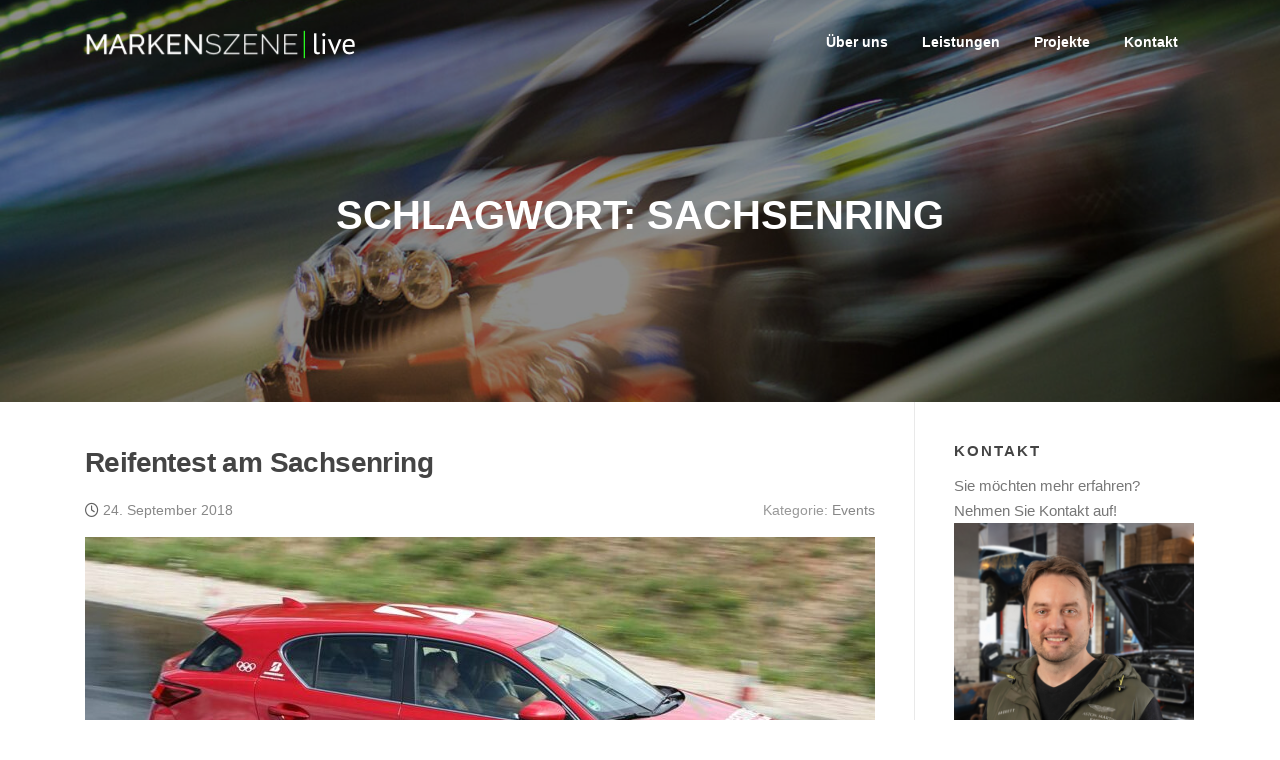

--- FILE ---
content_type: text/html; charset=UTF-8
request_url: https://markenszene.live/tag/sachsenring
body_size: 9538
content:
<!DOCTYPE html>
<html lang="de">
<head>
<meta charset="UTF-8">

<!-- Diese Seite wurde optimiert mit wpSEO (https://www.wpseo.org). -->
<title>Sachsenring - MARKENSZENE Live Experience</title>
<meta name="description" content="Reifentest am Sachsenring." />
<meta name="robots" content="index, follow" />
<link rel="canonical" href="https://markenszene.live/tag/sachsenring" />

<meta name="viewport" content="width=device-width, initial-scale=1">
<link rel="profile" href="http://gmpg.org/xfn/11">
<link rel="pingback" href="https://markenszene.live/xmlrpc.php">
<script src="https://cloud.ccm19.de/app.js?apiKey=aaf888cd1c0f4a0b3137a067427dc37e5f3164150a3064e3&amp;domain=68f1f8c483dacf14f204f2f2" referrerpolicy="origin"></script>

	<style>img:is([sizes="auto" i], [sizes^="auto," i]) { contain-intrinsic-size: 3000px 1500px }</style>
	<link rel="alternate" type="application/rss+xml" title="MARKENSZENE Live Experience &raquo; Feed" href="https://markenszene.live/feed" />
<link rel="alternate" type="application/rss+xml" title="MARKENSZENE Live Experience &raquo; Kommentar-Feed" href="https://markenszene.live/comments/feed" />
<link rel="alternate" type="application/rss+xml" title="MARKENSZENE Live Experience &raquo; Sachsenring Schlagwort-Feed" href="https://markenszene.live/tag/sachsenring/feed" />
<script type="text/javascript">
/* <![CDATA[ */
window._wpemojiSettings = {"baseUrl":"https:\/\/s.w.org\/images\/core\/emoji\/16.0.1\/72x72\/","ext":".png","svgUrl":"https:\/\/s.w.org\/images\/core\/emoji\/16.0.1\/svg\/","svgExt":".svg","source":{"concatemoji":"https:\/\/markenszene.live\/wp-includes\/js\/wp-emoji-release.min.js?ver=6.8.3"}};
/*! This file is auto-generated */
!function(s,n){var o,i,e;function c(e){try{var t={supportTests:e,timestamp:(new Date).valueOf()};sessionStorage.setItem(o,JSON.stringify(t))}catch(e){}}function p(e,t,n){e.clearRect(0,0,e.canvas.width,e.canvas.height),e.fillText(t,0,0);var t=new Uint32Array(e.getImageData(0,0,e.canvas.width,e.canvas.height).data),a=(e.clearRect(0,0,e.canvas.width,e.canvas.height),e.fillText(n,0,0),new Uint32Array(e.getImageData(0,0,e.canvas.width,e.canvas.height).data));return t.every(function(e,t){return e===a[t]})}function u(e,t){e.clearRect(0,0,e.canvas.width,e.canvas.height),e.fillText(t,0,0);for(var n=e.getImageData(16,16,1,1),a=0;a<n.data.length;a++)if(0!==n.data[a])return!1;return!0}function f(e,t,n,a){switch(t){case"flag":return n(e,"\ud83c\udff3\ufe0f\u200d\u26a7\ufe0f","\ud83c\udff3\ufe0f\u200b\u26a7\ufe0f")?!1:!n(e,"\ud83c\udde8\ud83c\uddf6","\ud83c\udde8\u200b\ud83c\uddf6")&&!n(e,"\ud83c\udff4\udb40\udc67\udb40\udc62\udb40\udc65\udb40\udc6e\udb40\udc67\udb40\udc7f","\ud83c\udff4\u200b\udb40\udc67\u200b\udb40\udc62\u200b\udb40\udc65\u200b\udb40\udc6e\u200b\udb40\udc67\u200b\udb40\udc7f");case"emoji":return!a(e,"\ud83e\udedf")}return!1}function g(e,t,n,a){var r="undefined"!=typeof WorkerGlobalScope&&self instanceof WorkerGlobalScope?new OffscreenCanvas(300,150):s.createElement("canvas"),o=r.getContext("2d",{willReadFrequently:!0}),i=(o.textBaseline="top",o.font="600 32px Arial",{});return e.forEach(function(e){i[e]=t(o,e,n,a)}),i}function t(e){var t=s.createElement("script");t.src=e,t.defer=!0,s.head.appendChild(t)}"undefined"!=typeof Promise&&(o="wpEmojiSettingsSupports",i=["flag","emoji"],n.supports={everything:!0,everythingExceptFlag:!0},e=new Promise(function(e){s.addEventListener("DOMContentLoaded",e,{once:!0})}),new Promise(function(t){var n=function(){try{var e=JSON.parse(sessionStorage.getItem(o));if("object"==typeof e&&"number"==typeof e.timestamp&&(new Date).valueOf()<e.timestamp+604800&&"object"==typeof e.supportTests)return e.supportTests}catch(e){}return null}();if(!n){if("undefined"!=typeof Worker&&"undefined"!=typeof OffscreenCanvas&&"undefined"!=typeof URL&&URL.createObjectURL&&"undefined"!=typeof Blob)try{var e="postMessage("+g.toString()+"("+[JSON.stringify(i),f.toString(),p.toString(),u.toString()].join(",")+"));",a=new Blob([e],{type:"text/javascript"}),r=new Worker(URL.createObjectURL(a),{name:"wpTestEmojiSupports"});return void(r.onmessage=function(e){c(n=e.data),r.terminate(),t(n)})}catch(e){}c(n=g(i,f,p,u))}t(n)}).then(function(e){for(var t in e)n.supports[t]=e[t],n.supports.everything=n.supports.everything&&n.supports[t],"flag"!==t&&(n.supports.everythingExceptFlag=n.supports.everythingExceptFlag&&n.supports[t]);n.supports.everythingExceptFlag=n.supports.everythingExceptFlag&&!n.supports.flag,n.DOMReady=!1,n.readyCallback=function(){n.DOMReady=!0}}).then(function(){return e}).then(function(){var e;n.supports.everything||(n.readyCallback(),(e=n.source||{}).concatemoji?t(e.concatemoji):e.wpemoji&&e.twemoji&&(t(e.twemoji),t(e.wpemoji)))}))}((window,document),window._wpemojiSettings);
/* ]]> */
</script>
<style id='wp-emoji-styles-inline-css' type='text/css'>

	img.wp-smiley, img.emoji {
		display: inline !important;
		border: none !important;
		box-shadow: none !important;
		height: 1em !important;
		width: 1em !important;
		margin: 0 0.07em !important;
		vertical-align: -0.1em !important;
		background: none !important;
		padding: 0 !important;
	}
</style>
<link rel='stylesheet' id='wp-block-library-css' href='https://markenszene.live/wp-includes/css/dist/block-library/style.min.css?ver=6.8.3' type='text/css' media='all' />
<style id='classic-theme-styles-inline-css' type='text/css'>
/*! This file is auto-generated */
.wp-block-button__link{color:#fff;background-color:#32373c;border-radius:9999px;box-shadow:none;text-decoration:none;padding:calc(.667em + 2px) calc(1.333em + 2px);font-size:1.125em}.wp-block-file__button{background:#32373c;color:#fff;text-decoration:none}
</style>
<style id='global-styles-inline-css' type='text/css'>
:root{--wp--preset--aspect-ratio--square: 1;--wp--preset--aspect-ratio--4-3: 4/3;--wp--preset--aspect-ratio--3-4: 3/4;--wp--preset--aspect-ratio--3-2: 3/2;--wp--preset--aspect-ratio--2-3: 2/3;--wp--preset--aspect-ratio--16-9: 16/9;--wp--preset--aspect-ratio--9-16: 9/16;--wp--preset--color--black: #000000;--wp--preset--color--cyan-bluish-gray: #abb8c3;--wp--preset--color--white: #ffffff;--wp--preset--color--pale-pink: #f78da7;--wp--preset--color--vivid-red: #cf2e2e;--wp--preset--color--luminous-vivid-orange: #ff6900;--wp--preset--color--luminous-vivid-amber: #fcb900;--wp--preset--color--light-green-cyan: #7bdcb5;--wp--preset--color--vivid-green-cyan: #00d084;--wp--preset--color--pale-cyan-blue: #8ed1fc;--wp--preset--color--vivid-cyan-blue: #0693e3;--wp--preset--color--vivid-purple: #9b51e0;--wp--preset--gradient--vivid-cyan-blue-to-vivid-purple: linear-gradient(135deg,rgba(6,147,227,1) 0%,rgb(155,81,224) 100%);--wp--preset--gradient--light-green-cyan-to-vivid-green-cyan: linear-gradient(135deg,rgb(122,220,180) 0%,rgb(0,208,130) 100%);--wp--preset--gradient--luminous-vivid-amber-to-luminous-vivid-orange: linear-gradient(135deg,rgba(252,185,0,1) 0%,rgba(255,105,0,1) 100%);--wp--preset--gradient--luminous-vivid-orange-to-vivid-red: linear-gradient(135deg,rgba(255,105,0,1) 0%,rgb(207,46,46) 100%);--wp--preset--gradient--very-light-gray-to-cyan-bluish-gray: linear-gradient(135deg,rgb(238,238,238) 0%,rgb(169,184,195) 100%);--wp--preset--gradient--cool-to-warm-spectrum: linear-gradient(135deg,rgb(74,234,220) 0%,rgb(151,120,209) 20%,rgb(207,42,186) 40%,rgb(238,44,130) 60%,rgb(251,105,98) 80%,rgb(254,248,76) 100%);--wp--preset--gradient--blush-light-purple: linear-gradient(135deg,rgb(255,206,236) 0%,rgb(152,150,240) 100%);--wp--preset--gradient--blush-bordeaux: linear-gradient(135deg,rgb(254,205,165) 0%,rgb(254,45,45) 50%,rgb(107,0,62) 100%);--wp--preset--gradient--luminous-dusk: linear-gradient(135deg,rgb(255,203,112) 0%,rgb(199,81,192) 50%,rgb(65,88,208) 100%);--wp--preset--gradient--pale-ocean: linear-gradient(135deg,rgb(255,245,203) 0%,rgb(182,227,212) 50%,rgb(51,167,181) 100%);--wp--preset--gradient--electric-grass: linear-gradient(135deg,rgb(202,248,128) 0%,rgb(113,206,126) 100%);--wp--preset--gradient--midnight: linear-gradient(135deg,rgb(2,3,129) 0%,rgb(40,116,252) 100%);--wp--preset--font-size--small: 13px;--wp--preset--font-size--medium: 20px;--wp--preset--font-size--large: 36px;--wp--preset--font-size--x-large: 42px;--wp--preset--spacing--20: 0.44rem;--wp--preset--spacing--30: 0.67rem;--wp--preset--spacing--40: 1rem;--wp--preset--spacing--50: 1.5rem;--wp--preset--spacing--60: 2.25rem;--wp--preset--spacing--70: 3.38rem;--wp--preset--spacing--80: 5.06rem;--wp--preset--shadow--natural: 6px 6px 9px rgba(0, 0, 0, 0.2);--wp--preset--shadow--deep: 12px 12px 50px rgba(0, 0, 0, 0.4);--wp--preset--shadow--sharp: 6px 6px 0px rgba(0, 0, 0, 0.2);--wp--preset--shadow--outlined: 6px 6px 0px -3px rgba(255, 255, 255, 1), 6px 6px rgba(0, 0, 0, 1);--wp--preset--shadow--crisp: 6px 6px 0px rgba(0, 0, 0, 1);}:where(.is-layout-flex){gap: 0.5em;}:where(.is-layout-grid){gap: 0.5em;}body .is-layout-flex{display: flex;}.is-layout-flex{flex-wrap: wrap;align-items: center;}.is-layout-flex > :is(*, div){margin: 0;}body .is-layout-grid{display: grid;}.is-layout-grid > :is(*, div){margin: 0;}:where(.wp-block-columns.is-layout-flex){gap: 2em;}:where(.wp-block-columns.is-layout-grid){gap: 2em;}:where(.wp-block-post-template.is-layout-flex){gap: 1.25em;}:where(.wp-block-post-template.is-layout-grid){gap: 1.25em;}.has-black-color{color: var(--wp--preset--color--black) !important;}.has-cyan-bluish-gray-color{color: var(--wp--preset--color--cyan-bluish-gray) !important;}.has-white-color{color: var(--wp--preset--color--white) !important;}.has-pale-pink-color{color: var(--wp--preset--color--pale-pink) !important;}.has-vivid-red-color{color: var(--wp--preset--color--vivid-red) !important;}.has-luminous-vivid-orange-color{color: var(--wp--preset--color--luminous-vivid-orange) !important;}.has-luminous-vivid-amber-color{color: var(--wp--preset--color--luminous-vivid-amber) !important;}.has-light-green-cyan-color{color: var(--wp--preset--color--light-green-cyan) !important;}.has-vivid-green-cyan-color{color: var(--wp--preset--color--vivid-green-cyan) !important;}.has-pale-cyan-blue-color{color: var(--wp--preset--color--pale-cyan-blue) !important;}.has-vivid-cyan-blue-color{color: var(--wp--preset--color--vivid-cyan-blue) !important;}.has-vivid-purple-color{color: var(--wp--preset--color--vivid-purple) !important;}.has-black-background-color{background-color: var(--wp--preset--color--black) !important;}.has-cyan-bluish-gray-background-color{background-color: var(--wp--preset--color--cyan-bluish-gray) !important;}.has-white-background-color{background-color: var(--wp--preset--color--white) !important;}.has-pale-pink-background-color{background-color: var(--wp--preset--color--pale-pink) !important;}.has-vivid-red-background-color{background-color: var(--wp--preset--color--vivid-red) !important;}.has-luminous-vivid-orange-background-color{background-color: var(--wp--preset--color--luminous-vivid-orange) !important;}.has-luminous-vivid-amber-background-color{background-color: var(--wp--preset--color--luminous-vivid-amber) !important;}.has-light-green-cyan-background-color{background-color: var(--wp--preset--color--light-green-cyan) !important;}.has-vivid-green-cyan-background-color{background-color: var(--wp--preset--color--vivid-green-cyan) !important;}.has-pale-cyan-blue-background-color{background-color: var(--wp--preset--color--pale-cyan-blue) !important;}.has-vivid-cyan-blue-background-color{background-color: var(--wp--preset--color--vivid-cyan-blue) !important;}.has-vivid-purple-background-color{background-color: var(--wp--preset--color--vivid-purple) !important;}.has-black-border-color{border-color: var(--wp--preset--color--black) !important;}.has-cyan-bluish-gray-border-color{border-color: var(--wp--preset--color--cyan-bluish-gray) !important;}.has-white-border-color{border-color: var(--wp--preset--color--white) !important;}.has-pale-pink-border-color{border-color: var(--wp--preset--color--pale-pink) !important;}.has-vivid-red-border-color{border-color: var(--wp--preset--color--vivid-red) !important;}.has-luminous-vivid-orange-border-color{border-color: var(--wp--preset--color--luminous-vivid-orange) !important;}.has-luminous-vivid-amber-border-color{border-color: var(--wp--preset--color--luminous-vivid-amber) !important;}.has-light-green-cyan-border-color{border-color: var(--wp--preset--color--light-green-cyan) !important;}.has-vivid-green-cyan-border-color{border-color: var(--wp--preset--color--vivid-green-cyan) !important;}.has-pale-cyan-blue-border-color{border-color: var(--wp--preset--color--pale-cyan-blue) !important;}.has-vivid-cyan-blue-border-color{border-color: var(--wp--preset--color--vivid-cyan-blue) !important;}.has-vivid-purple-border-color{border-color: var(--wp--preset--color--vivid-purple) !important;}.has-vivid-cyan-blue-to-vivid-purple-gradient-background{background: var(--wp--preset--gradient--vivid-cyan-blue-to-vivid-purple) !important;}.has-light-green-cyan-to-vivid-green-cyan-gradient-background{background: var(--wp--preset--gradient--light-green-cyan-to-vivid-green-cyan) !important;}.has-luminous-vivid-amber-to-luminous-vivid-orange-gradient-background{background: var(--wp--preset--gradient--luminous-vivid-amber-to-luminous-vivid-orange) !important;}.has-luminous-vivid-orange-to-vivid-red-gradient-background{background: var(--wp--preset--gradient--luminous-vivid-orange-to-vivid-red) !important;}.has-very-light-gray-to-cyan-bluish-gray-gradient-background{background: var(--wp--preset--gradient--very-light-gray-to-cyan-bluish-gray) !important;}.has-cool-to-warm-spectrum-gradient-background{background: var(--wp--preset--gradient--cool-to-warm-spectrum) !important;}.has-blush-light-purple-gradient-background{background: var(--wp--preset--gradient--blush-light-purple) !important;}.has-blush-bordeaux-gradient-background{background: var(--wp--preset--gradient--blush-bordeaux) !important;}.has-luminous-dusk-gradient-background{background: var(--wp--preset--gradient--luminous-dusk) !important;}.has-pale-ocean-gradient-background{background: var(--wp--preset--gradient--pale-ocean) !important;}.has-electric-grass-gradient-background{background: var(--wp--preset--gradient--electric-grass) !important;}.has-midnight-gradient-background{background: var(--wp--preset--gradient--midnight) !important;}.has-small-font-size{font-size: var(--wp--preset--font-size--small) !important;}.has-medium-font-size{font-size: var(--wp--preset--font-size--medium) !important;}.has-large-font-size{font-size: var(--wp--preset--font-size--large) !important;}.has-x-large-font-size{font-size: var(--wp--preset--font-size--x-large) !important;}
:where(.wp-block-post-template.is-layout-flex){gap: 1.25em;}:where(.wp-block-post-template.is-layout-grid){gap: 1.25em;}
:where(.wp-block-columns.is-layout-flex){gap: 2em;}:where(.wp-block-columns.is-layout-grid){gap: 2em;}
:root :where(.wp-block-pullquote){font-size: 1.5em;line-height: 1.6;}
</style>
<link rel='stylesheet' id='screenr-fa-css' href='https://markenszene.live/wp-content/themes/screenr/assets/fontawesome-v6/css/all.min.css?ver=6.5.1' type='text/css' media='all' />
<link rel='stylesheet' id='screenr-fa-shims-css' href='https://markenszene.live/wp-content/themes/screenr/assets/fontawesome-v6/css/v4-shims.min.css?ver=6.5.1' type='text/css' media='all' />
<link rel='stylesheet' id='bootstrap-css' href='https://markenszene.live/wp-content/themes/screenr/assets/css/bootstrap.min.css?ver=4.0.0' type='text/css' media='all' />
<link rel='stylesheet' id='screenr-style-css' href='https://markenszene.live/wp-content/themes/screenr/style.css?ver=6.8.3' type='text/css' media='all' />
<style id='screenr-style-inline-css' type='text/css'>
	#page-header-cover.swiper-slider.no-image .swiper-slide .overlay {
		background-color: #000000;
		opacity: 1;
	}
	
	
	
	
	
	
	
			input[type="reset"], input[type="submit"], input[type="submit"],
		.btn-theme-primary,
		.btn-theme-primary-outline:hover,
		.features-content .features__item,
		.nav-links a:hover,
		.woocommerce #respond input#submit, .woocommerce a.button, .woocommerce button.button, .woocommerce input.button, .woocommerce button.button.alt
		{
			background-color: #606060;
		}
		textarea:focus,
		input[type="date"]:focus,
		input[type="datetime"]:focus,
		input[type="datetime-local"]:focus,
		input[type="email"]:focus,
		input[type="month"]:focus,
		input[type="number"]:focus,
		input[type="password"]:focus,
		input[type="search"]:focus,
		input[type="tel"]:focus,
		input[type="text"]:focus,
		input[type="time"]:focus,
		input[type="url"]:focus,
		input[type="week"]:focus {
			border-color: #606060;
		}

		a,
		.screen-reader-text:hover,
		.screen-reader-text:active,
		.screen-reader-text:focus,
		.header-social a,
		.nav-menu li.current-menu-item > a,
		.nav-menu a:hover,
		.nav-menu ul li a:hover,
		.nav-menu li.onepress-current-item > a,
		.nav-menu ul li.current-menu-item > a,
		.nav-menu > li a.menu-actived,
		.nav-menu.nav-menu-mobile li.nav-current-item > a,
		.site-footer a,
		.site-footer .btt a:hover,
		.highlight,
		.entry-meta a:hover,
		.entry-meta i,
		.sticky .entry-title:after,
		#comments .comment .comment-wrapper .comment-meta .comment-time:hover, #comments .comment .comment-wrapper .comment-meta .comment-reply-link:hover, #comments .comment .comment-wrapper .comment-meta .comment-edit-link:hover,
		.sidebar .widget a:hover,
		.services-content .service-card-icon i,
		.contact-details i,
		.contact-details a .contact-detail-value:hover, .contact-details .contact-detail-value:hover,
		.btn-theme-primary-outline
		{
			color: #606060;
		}

		.entry-content blockquote {
			border-left: 3px solid #606060;
		}

		.btn-theme-primary-outline, .btn-theme-primary-outline:hover {
			border-color: #606060;
		}
		.section-news .entry-grid-elements {
			border-top-color: #606060;
		}
			.gallery-carousel .g-item{
		padding: 0px 10px;
	}
	.gallery-carousel {
		margin-left: -10px;
		margin-right: -10px;
	}
	.gallery-grid .g-item, .gallery-masonry .g-item .inner {
		padding: 10px;
	}
	.gallery-grid, .gallery-masonry {
		margin: -10px;
	}
	
        .portfolio-content .portfolio-close:hover::before, .portfolio-content .portfolio-close:hover::after,
        .portfolio-controls .previous:hover .icon:before, .portfolio-controls .previous:hover .icon:after,
        .portfolio-controls .previous:hover .icon span,
        .portfolio-controls .next:hover .icon:before, .portfolio-controls .next:hover .icon:after,
        .portfolio-controls .next:hover .icon span,
        .portfolio-controls .back-to-list:hover .btl span {
            background-color: #606060;
        }
        .portfolio-controls a:hover,
        .team-member .team-member-img .team-social-wrapper .team-member-social a:hover i.fa-stack-1x {
            color: #606060;
        }
        .card-theme-primary {
            background-color: #606060;
            border-color: #606060;
        }
        .pricing__item:hover {
            border-top-color: #606060;
        }
    
</style>
<link rel='stylesheet' id='screenr-gallery-lightgallery-css' href='https://markenszene.live/wp-content/themes/screenr/assets/css/lightgallery.css?ver=6.8.3' type='text/css' media='all' />
<link rel='stylesheet' id='screenr-plus-style-css' href='https://markenszene.live/wp-content/plugins/screenr-plus/screenr-plus.css?ver=6.8.3' type='text/css' media='all' />
<script type="text/javascript" src="https://markenszene.live/wp-includes/js/jquery/jquery.min.js?ver=3.7.1" id="jquery-core-js"></script>
<script type="text/javascript" src="https://markenszene.live/wp-includes/js/jquery/jquery-migrate.min.js?ver=3.4.1" id="jquery-migrate-js"></script>
<link rel="https://api.w.org/" href="https://markenszene.live/wp-json/" /><link rel="alternate" title="JSON" type="application/json" href="https://markenszene.live/wp-json/wp/v2/tags/79" /><link rel="EditURI" type="application/rsd+xml" title="RSD" href="https://markenszene.live/xmlrpc.php?rsd" />
<meta name="generator" content="WordPress 6.8.3" />
<link rel="icon" href="https://markenszene.live/wp-content/uploads/2021/07/cropped-favicon-2-32x32.png" sizes="32x32" />
<link rel="icon" href="https://markenszene.live/wp-content/uploads/2021/07/cropped-favicon-2-192x192.png" sizes="192x192" />
<link rel="apple-touch-icon" href="https://markenszene.live/wp-content/uploads/2021/07/cropped-favicon-2-180x180.png" />
<meta name="msapplication-TileImage" content="https://markenszene.live/wp-content/uploads/2021/07/cropped-favicon-2-270x270.png" />
</head>

<body class="archive tag tag-sachsenring tag-79 wp-custom-logo wp-theme-screenr hfeed no-site-title no-site-tagline header-layout-fixed">
<div id="page" class="site">
	<a class="skip-link screen-reader-text" href="#content">Zum Inhalt springen</a>
    	<header id="masthead" class="site-header sticky-header transparent" role="banner">
		<div class="container">
			    <div class="site-branding">
        <a href="https://markenszene.live/" class="custom-logo-link  no-t-logo" rel="home" itemprop="url"><img width="271" height="30" src="https://markenszene.live/wp-content/uploads/2021/07/logo_markenszene-live_white_030.png" class="custom-logo" alt="MARKENSZENE Live Experience" itemprop="logo" srcset="https://markenszene.live/wp-content/uploads/2021/07/logo_markenszene-live_white_03.png 2x" decoding="async" /></a>    </div><!-- .site-branding -->
    
			<div class="header-right-wrapper">
				<a href="#" id="nav-toggle">Menü<span></span></a>
				<nav id="site-navigation" class="main-navigation" role="navigation">
					<ul class="nav-menu">
						<li id="menu-item-433" class="menu-item menu-item-type-custom menu-item-object-custom menu-item-home menu-item-433"><a href="https://markenszene.live/#about">Über uns</a></li>
<li id="menu-item-434" class="menu-item menu-item-type-custom menu-item-object-custom menu-item-home menu-item-434"><a href="https://markenszene.live/#services">Leistungen</a></li>
<li id="menu-item-435" class="menu-item menu-item-type-custom menu-item-object-custom menu-item-home menu-item-435"><a href="https://markenszene.live/#news">Projekte</a></li>
<li id="menu-item-436" class="menu-item menu-item-type-custom menu-item-object-custom menu-item-home menu-item-436"><a href="https://markenszene.live/#contact">Kontakt</a></li>
					</ul>
				</nav>
				<!-- #site-navigation -->
			</div>

		</div>
	</header><!-- #masthead -->
	<section id="page-header-cover" class="section-slider swiper-slider fixed has-image" >
		<div class="swiper-container" data-autoplay="0">
			<div class="swiper-wrapper ">
				<div class="swiper-slide slide-align-center " style="background-image: url('https://markenszene.live/wp-content/uploads/2020/03/cropped-road2_premium-automobil-events.jpg');" ><div class="swiper-slide-intro"><div class="swiper-intro-inner" style="padding-top: 13%; padding-bottom: 13%; " ><h2 class="swiper-slide-heading">Schlagwort: <span>Sachsenring</span></h2></div></div><div class="overlay"></div></div>			</div>
		</div>
	</section>
	
	<div id="content" class="site-content">

		<div id="content-inside" class="container right-sidebar">
			<div id="primary" class="content-area">
				<main id="main" class="site-main" role="main">

				
										
						
<article id="post-315" class="post-315 post type-post status-publish format-standard has-post-thumbnail hentry category-events category-projekte tag-bridgestone tag-driving-event tag-driving-experience tag-fahrtraining tag-leseraktion tag-lexus tag-motorsport tag-reifen tag-reifentest tag-rennstrecke tag-sachsenring tag-toyota">
	<header class="entry-header">
		<h2 class="entry-title"><a href="https://markenszene.live/projekte/bridgestone-reifentest-am-sachsenring.html" rel="bookmark">Reifentest am Sachsenring</a></h2>
					<div class="entry-meta">
				<span class="posted-on"><i aria-hidden="true" class="fa fa-clock-o"></i> <a href="https://markenszene.live/projekte/bridgestone-reifentest-am-sachsenring.html" rel="bookmark"><time class="entry-date published updated" datetime="2018-09-24T10:51:53+02:00">24. September 2018</time></a></span><span class="meta-cate">Kategorie: <a href="https://markenszene.live/thema/events">Events</a></span>			</div><!-- .entry-meta -->
		
		<div class="entry-thumb"><img width="790" height="400" src="https://markenszene.live/wp-content/uploads/2021/08/markenszene_live_bridgestone_sachsenring_2018-790x400.jpg" class="attachment-screenr-blog-list size-screenr-blog-list wp-post-image" alt="" decoding="async" fetchpriority="high" /></div>	</header><!-- .entry-header -->
	<div class="entry-content">
		<p>Mit Bridgestone und AUTO TEST-Lesern ging es zum Sachsenring, um den neuen Ganzjahresreifen zu testen.</p>
	</div><!-- .entry-content -->
	
	<div class="entry-more">
		<a href="https://markenszene.live/projekte/bridgestone-reifentest-am-sachsenring.html" title="Reifentest am Sachsenring" class="btn btn-theme-primary">Weiterlesen<i aria-hidden="true" class="fa fa-chevron-right"></i></a>
	</div>

</article><!-- #post-## -->

					
					
				
				</main><!-- #main -->
			</div><!-- #primary -->

			
<div id="secondary" class="widget-area sidebar" role="complementary">
	<section id="text-5" class="widget widget_text"><h2 class="widget-title">Kontakt</h2>			<div class="textwidget"><p>Sie möchten mehr erfahren? Nehmen Sie Kontakt auf!<img loading="lazy" decoding="async" class="alignleft wp-image-763 size-full" src="https://markenszene.live/wp-content/uploads/2025/03/wiese_andreas_events.png" alt="" width="512" height="512" /></p>
<p>Andreas Wiese<br />
Tel. 040 &#8211; 460 95 955<br />
Email: <a href="&#109;&#x61;i&#108;&#x74;&#111;&#x3a;l&#105;&#x76;e&#x40;&#x6d;&#97;&#x72;k&#101;&#x6e;s&#x7a;&#x65;&#110;&#x65;&#46;&#100;&#x65;">li&#118;&#101;&#64;&#x6d;&#x61;&#x72;&#x6b;&#x65;ns&#122;&#101;&#110;&#x65;&#x2e;&#x64;&#x65;</a></p>
</div>
		</section><section id="nav_menu-5" class="widget widget_nav_menu"><h2 class="widget-title">Projektübersicht</h2><div class="menu-projekte-container"><ul id="menu-projekte" class="menu"><li id="menu-item-733" class="menu-item menu-item-type-post_type menu-item-object-post menu-item-733"><a href="https://markenszene.live/projekte/occ-kuestentrophy-2023.html" title="Oldtimerrallye">OCC Küstentrophy 2023</a></li>
<li id="menu-item-693" class="menu-item menu-item-type-post_type menu-item-object-post menu-item-693"><a href="https://markenszene.live/projekte/hamburg-car-classics-2022.html" title="Oldtimerrallye">Hamburg Car Classics 2022</a></li>
<li id="menu-item-678" class="menu-item menu-item-type-post_type menu-item-object-post menu-item-678"><a href="https://markenszene.live/projekte/occ-kuestentrophy-2022.html" title="Oldtimerrallye">OCC Küstentrophy 2022</a></li>
<li id="menu-item-633" class="menu-item menu-item-type-post_type menu-item-object-post menu-item-633"><a href="https://markenszene.live/projekte/mit-abarth-zum-nuerburgring.html">Mit Abarth zum Nürburgring</a></li>
<li id="menu-item-586" class="menu-item menu-item-type-post_type menu-item-object-post menu-item-586"><a href="https://markenszene.live/projekte/supra-experience-beim-24h-rennen.html">Supra Experience beim 24h-Rennen</a></li>
<li id="menu-item-401" class="menu-item menu-item-type-post_type menu-item-object-post menu-item-401"><a href="https://markenszene.live/projekte/bridgestone-reifentest-am-sachsenring.html">Reifentest am Sachsenring</a></li>
<li id="menu-item-402" class="menu-item menu-item-type-post_type menu-item-object-post menu-item-402"><a href="https://markenszene.live/projekte/mazda-winter-challenge-2018.html">Winter-Challenge 2018</a></li>
<li id="menu-item-403" class="menu-item menu-item-type-post_type menu-item-object-post menu-item-403"><a href="https://markenszene.live/projekte/offroad-tour-berlin-usedom.html">Offroad-Tour Berlin-Usedom</a></li>
<li id="menu-item-404" class="menu-item menu-item-type-post_type menu-item-object-post menu-item-404"><a href="https://markenszene.live/projekte/le-mans-2016.html">Le Mans 2016</a></li>
<li id="menu-item-405" class="menu-item menu-item-type-post_type menu-item-object-post menu-item-405"><a href="https://markenszene.live/projekte/drive2drive-golf-roadtrip-teil-1-vae.html">Golf-Roadtrip durch Dubai</a></li>
<li id="menu-item-406" class="menu-item menu-item-type-post_type menu-item-object-post menu-item-406"><a href="https://markenszene.live/projekte/le-mans-2015.html">Le Mans 2015</a></li>
<li id="menu-item-407" class="menu-item menu-item-type-post_type menu-item-object-post menu-item-407"><a href="https://markenszene.live/projekte/road-to-south-africa.html">Road to South Africa</a></li>
</ul></div></section><section id="block-5" class="widget widget_block widget_text">
<p><strong>Freiwillige CO<sub>2</sub>-Kompensation</strong><br>Wir kompensieren freiwillig den CO<sub>2</sub>-Ausstoß, der bei unseren Aktionen verursacht wird.</p>
</section></div><!-- #secondary -->

		</div><!--#content-inside -->
	</div><!-- #content -->

	<footer id="colophon" class="site-footer" role="contentinfo">
					<div class="footer-widgets section-padding ">
				<div class="container">
					<div class="row">
														<div id="footer-1" class="col-md-3 col-sm-12 footer-column widget-area sidebar" role="complementary">
									<aside id="block-3" class="widget widget_block widget_media_image">
<figure class="wp-block-image size-full"><img loading="lazy" decoding="async" width="542" height="60" src="https://markenszene.live/wp-content/uploads/2021/07/logo_markenszene-live_white_03.png" alt="" class="wp-image-555" srcset="https://markenszene.live/wp-content/uploads/2021/07/logo_markenszene-live_white_03.png 542w, https://markenszene.live/wp-content/uploads/2021/07/logo_markenszene-live_white_03-540x60.png 540w, https://markenszene.live/wp-content/uploads/2021/07/logo_markenszene-live_white_03-538x60.png 538w" sizes="auto, (max-width: 542px) 100vw, 542px" /></figure>
</aside>								</div>
																<div id="footer-2" class="col-md-3 col-sm-12 footer-column widget-area sidebar" role="complementary">
																	</div>
																<div id="footer-3" class="col-md-3 col-sm-12 footer-column widget-area sidebar" role="complementary">
									<aside id="text-8" class="widget widget_text">			<div class="textwidget"><p>MARKENSZENE GmbH<br />
Rütersbarg 46<br />
22529 Hamburg<br />
Tel. 040 &#8211; 460 95 955</p>
</div>
		</aside>								</div>
																<div id="footer-4" class="col-md-3 col-sm-12 footer-column widget-area sidebar" role="complementary">
									<aside id="nav_menu-3" class="widget widget_nav_menu"><div class="menu-footer-container"><ul id="menu-footer" class="menu"><li id="menu-item-64" class="menu-item menu-item-type-custom menu-item-object-custom menu-item-64"><a href="https://markenszene.media" title="MARKENSZENE Media- und Marketing-Agentur">MARKENSZENE | media</a></li>
<li id="menu-item-17" class="menu-item menu-item-type-post_type menu-item-object-page menu-item-17"><a href="https://markenszene.live/datenschutz.html">Datenschutz</a></li>
<li id="menu-item-18" class="menu-item menu-item-type-post_type menu-item-object-page menu-item-18"><a href="https://markenszene.live/impressum.html">Impressum</a></li>
</ul></div></aside>								</div>
													</div>
				</div>
			</div>
		
        		<div id="footer-site-info" class="site-info">
			<div class="container">
				<div class="site-copyright">
					Copyright &copy; 2026 MARKENSZENE Live Experience. Alle Rechte vorbehalten.									</div><!-- .site-copyright -->
				<div class="theme-info screen-reader-text">
					<a href="https://www.famethemes.com/themes/screenr">Screenr parallax theme</a> von FameThemes				</div>
			</div>
		</div><!-- .site-info -->
			
	</footer><!-- #colophon -->
</div><!-- #page -->

<script type="speculationrules">
{"prefetch":[{"source":"document","where":{"and":[{"href_matches":"\/*"},{"not":{"href_matches":["\/wp-*.php","\/wp-admin\/*","\/wp-content\/uploads\/*","\/wp-content\/*","\/wp-content\/plugins\/*","\/wp-content\/themes\/screenr\/*","\/*\\?(.+)"]}},{"not":{"selector_matches":"a[rel~=\"nofollow\"]"}},{"not":{"selector_matches":".no-prefetch, .no-prefetch a"}}]},"eagerness":"conservative"}]}
</script>
<script type="text/javascript" src="https://markenszene.live/wp-content/themes/screenr/assets/js/plugins.js?ver=4.0.0" id="screenr-plugin-js"></script>
<script type="text/javascript" src="https://markenszene.live/wp-content/themes/screenr/assets/js/bootstrap.bundle.min.js?ver=4.0.0" id="bootstrap-js"></script>
<script type="text/javascript" id="screenr-theme-js-extra">
/* <![CDATA[ */
var Screenr = {"ajax_url":"https:\/\/markenszene.live\/wp-admin\/admin-ajax.php","full_screen_slider":"","header_layout":"transparent","slider_parallax":"1","is_home_front_page":"0","autoplay":"7000","speed":"700","effect":"fade","gallery_enable":""};
/* ]]> */
</script>
<script type="text/javascript" src="https://markenszene.live/wp-content/themes/screenr/assets/js/theme.js?ver=20120206" id="screenr-theme-js"></script>
<script type="text/javascript" id="screenr-plus-js-extra">
/* <![CDATA[ */
var Screenr_Plus = {"ajax_url":"https:\/\/markenszene.live\/wp-admin\/admin-ajax.php","browser_warning":" Your browser does not support the video tag. I suggest you upgrade your browser."};
/* ]]> */
</script>
<script type="text/javascript" src="https://markenszene.live/wp-content/plugins/screenr-plus/assets/js/screenr-plus.js?ver=1.1.7" id="screenr-plus-js"></script>

</body>
</html>
